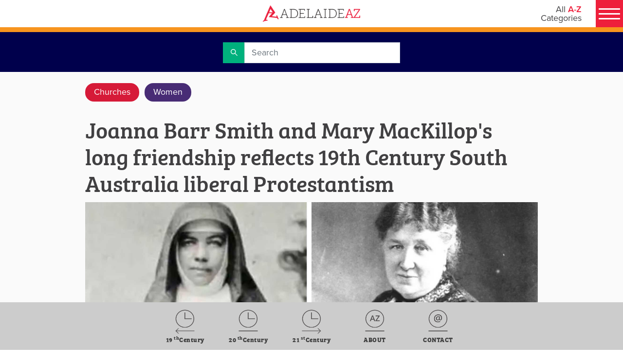

--- FILE ---
content_type: text/html; charset=utf-8
request_url: https://adelaideaz.com/articles/protestant-liberalism-aids-catholic-foothold-that-becomes-majority-by-mid-20th-century
body_size: 4576
content:
<!doctype html>
<html lang="en">
<head>
    <!-- Google Tag Manager -->
    <script>(function(w,d,s,l,i){w[l]=w[l]||[];w[l].push({'gtm.start':
        new Date().getTime(),event:'gtm.js'});var f=d.getElementsByTagName(s)[0],
        j=d.createElement(s),dl=l!='dataLayer'?'&l='+l:'';j.async=true;j.src=
        'https://www.googletagmanager.com/gtm.js?id='+i+dl;f.parentNode.insertBefore(j,f);
        })(window,document,'script','dataLayer','GTM-PXDWFP9V');</script>
    <!-- End Google Tag Manager -->

        <meta charset="UTF-8">
    <title>Joanna Barr Smith and Mary MacKillop&#x27;s long friendship reflects 19th Century South Australia liberal Protestantism | Adelaide AZ</title>
    <meta name="description" content="Joanna Barr Smith and Mary MacKillop&#39;s long friendship reflects 19th Century South Australia liberal Protestantism">
    <meta name="language" content="English">
    <meta name="country" content="Australia">
    <meta name="twitter:card" content="summary_large_image">
    <meta name="twitter:site" content="Adelaide AZ">
    <meta name="twitter:title" content="Joanna Barr Smith and Mary MacKillop&#39;s long friendship reflects 19th Century South Australia liberal Protestantism | Adelaide AZ">
    <meta name="twitter:description" content="Joanna Barr Smith and Mary MacKillop&#39;s long friendship reflects 19th Century South Australia liberal Protestantism">
    <meta name="twitter:image" content="https://adelaideaz.com/sites/adelaideaz/media/images/categories/women/mary-mackillop,-joanna-barr-sith,-south-australia.jpg">
    <meta property="og:title" content="Joanna Barr Smith and Mary MacKillop&#39;s long friendship reflects 19th Century South Australia liberal Protestantism | Adelaide AZ">
    <meta property="og:description" content="Joanna Barr Smith and Mary MacKillop&#39;s long friendship reflects 19th Century South Australia liberal Protestantism">
    <meta property="og:site_name" content="Adelaide AZ">
    <meta property="og:url" content="https://adelaideaz.com/articles/protestant-liberalism-aids-catholic-foothold-that-becomes-majority-by-mid-20th-century">
    <meta property="og:image" content="https://adelaideaz.com/sites/adelaideaz/media/images/categories/women/mary-mackillop,-joanna-barr-sith,-south-australia.jpg">
    <meta property="og:image:secure_url" content="https://adelaideaz.com/sites/adelaideaz/media/images/categories/women/mary-mackillop,-joanna-barr-sith,-south-australia.jpg">
    <link rel="canonical" href="https://adelaideaz.com/articles/protestant-liberalism-aids-catholic-foothold-that-becomes-majority-by-mid-20th-century">


    <base href="/">

    <meta name="viewport" content="width=device-width, initial-scale=1">

    <link rel="icon" type="image/x-icon" href="favicon.ico">
    <link rel="apple-touch-icon" href="logo192.png" />

    <link rel="manifest" href="manifest.json">
    <meta name="theme-color" content="#f1eee7">

    <!-- check font -->
    <link href="https://fonts.googleapis.com/icon?family=Material+Icons" rel="stylesheet">
<link href="/static/css/2.0df099e8.chunk.css" rel="stylesheet">
<link href="/static/css/main.02b00e17.chunk.css" rel="stylesheet">

    <!--<script src="https://js.stripe.com/v3/"></script>-->
    <script id="server-injected-data">
        window._pageData = {"menu":{"items":[{"title":"A","url":"","target":null,"code":null,"visibility":null,"region":null,"icon":null,"theme":null,"items":[{"title":"Aboriginal","url":"/aboriginal","target":null,"code":null,"visibility":null,"region":null,"icon":null,"theme":null,"items":[]},{"title":"Achievers","url":"/achievers","target":null,"code":null,"visibility":null,"region":null,"icon":null,"theme":null,"items":[]},{"title":"Adelaide City","url":"/adelaide-city","target":null,"code":null,"visibility":null,"region":null,"icon":null,"theme":null,"items":[]},{"title":"Agriculture","url":"/agriculture","target":null,"code":null,"visibility":null,"region":null,"icon":null,"theme":null,"items":[]},{"title":"Architecture","url":"/architecture","target":null,"code":null,"visibility":null,"region":null,"icon":null,"theme":null,"items":[]},{"title":"Artists","url":"artists","target":null,"code":null,"visibility":null,"region":null,"icon":null,"theme":null,"items":[]},{"title":"Aviation","url":"/aviation","target":null,"code":null,"visibility":null,"region":null,"icon":null,"theme":null,"items":[]}]},{"title":"B","url":"","target":null,"code":null,"visibility":null,"region":null,"icon":null,"theme":null,"items":[{"title":"Beaches","url":"/beaches","target":null,"code":null,"visibility":null,"region":null,"icon":null,"theme":null,"items":[]},{"title":"Bradman","url":"/bradman","target":null,"code":null,"visibility":null,"region":null,"icon":null,"theme":null,"items":[]},{"title":"Braggs","url":"/braggs","target":null,"code":null,"visibility":null,"region":null,"icon":null,"theme":null,"items":[]},{"title":"Business A (19th Century)","url":"/business-a","target":null,"code":null,"visibility":null,"region":null,"icon":null,"theme":null,"items":[]},{"title":"Business B (20th Century)","url":"/business-b","target":null,"code":null,"visibility":null,"region":null,"icon":null,"theme":null,"items":[]},{"title":"Business C (21st Century)","url":"/business-c","target":null,"code":null,"visibility":null,"region":null,"icon":null,"theme":null,"items":[]}]},{"title":"C","url":"","target":null,"code":null,"visibility":null,"region":null,"icon":null,"theme":null,"items":[{"title":"Cars","url":"/cars","target":null,"code":null,"visibility":null,"region":null,"icon":null,"theme":null,"items":[]},{"title":"Childhood","url":"/childhood","target":null,"code":null,"visibility":null,"region":null,"icon":null,"theme":null,"items":[]},{"title":"Churches","url":"/churches","target":null,"code":null,"visibility":null,"region":null,"icon":null,"theme":null,"items":[]},{"title":"Class","url":"/class","target":null,"code":null,"visibility":null,"region":null,"icon":null,"theme":null,"items":[]},{"title":"Crime","url":"/crime","target":null,"code":null,"visibility":null,"region":null,"icon":null,"theme":null,"items":[]},{"title":"Cycling","url":"/cycling","target":null,"code":null,"visibility":null,"region":null,"icon":null,"theme":null,"items":[]}]},{"title":"D","url":"","target":null,"code":null,"visibility":null,"region":null,"icon":null,"theme":null,"items":[{"title":"Democracy","url":"/democracy","target":null,"code":null,"visibility":null,"region":null,"icon":null,"theme":null,"items":[]},{"title":"Demographics","url":"/demographics","target":null,"code":null,"visibility":null,"region":null,"icon":null,"theme":null,"items":[]},{"title":"Design","url":"/design","target":null,"code":null,"visibility":null,"region":null,"icon":null,"theme":null,"items":[]},{"title":"Disability","url":"/disability","target":null,"code":null,"visibility":null,"region":null,"icon":null,"theme":null,"items":[]},{"title":"Drink","url":"/drink","target":null,"code":null,"visibility":null,"region":null,"icon":null,"theme":null,"items":[]},{"title":"Dunstan","url":"/dunstan","target":null,"code":null,"visibility":null,"region":null,"icon":null,"theme":null,"items":[]}]},{"title":"E","url":"","target":null,"code":null,"visibility":null,"region":null,"icon":null,"theme":null,"items":[{"title":"Economy","url":"/economy","target":null,"code":null,"visibility":null,"region":null,"icon":null,"theme":null,"items":[]},{"title":"Education","url":"/education","target":null,"code":null,"visibility":null,"region":null,"icon":null,"theme":null,"items":[]},{"title":"Energy","url":"/energy","target":null,"code":null,"visibility":null,"region":null,"icon":null,"theme":null,"items":[]},{"title":"Entertainers","url":"/entertainers","target":null,"code":null,"visibility":null,"region":null,"icon":null,"theme":null,"items":[]},{"title":"Environment","url":"/environment","target":null,"code":null,"visibility":null,"region":null,"icon":null,"theme":null,"items":[]},{"title":"Explorers","url":"/explorers","target":null,"code":null,"visibility":null,"region":null,"icon":null,"theme":null,"items":[]}]},{"title":"F","url":"","target":null,"code":null,"visibility":null,"region":null,"icon":null,"theme":null,"items":[{"title":"Festivals","url":"/festivals","target":null,"code":null,"visibility":null,"region":null,"icon":null,"theme":null,"items":[]},{"title":"Film","url":"/film","target":null,"code":null,"visibility":null,"region":null,"icon":null,"theme":null,"items":[]},{"title":"Firsts","url":"/firsts","target":null,"code":null,"visibility":null,"region":null,"icon":null,"theme":null,"items":[]},{"title":"Food","url":"/food","target":null,"code":null,"visibility":null,"region":null,"icon":null,"theme":null,"items":[]},{"title":"Football","url":"/football","target":null,"code":null,"visibility":null,"region":null,"icon":null,"theme":null,"items":[]},{"title":"Founders","url":"/founders","target":null,"code":null,"visibility":null,"region":null,"icon":null,"theme":null,"items":[]}]},{"title":"G","url":"","target":null,"code":null,"visibility":null,"region":null,"icon":null,"theme":null,"items":[{"title":"Galleries","url":"/galleries","target":null,"code":null,"visibility":null,"region":null,"icon":null,"theme":null,"items":[]},{"title":"Gardens","url":"/gardens","target":null,"code":null,"visibility":null,"region":null,"icon":null,"theme":null,"items":[]},{"title":"German","url":"/german","target":null,"code":null,"visibility":null,"region":null,"icon":null,"theme":null,"items":[]},{"title":"Government","url":"/government","target":null,"code":null,"visibility":null,"region":null,"icon":null,"theme":null,"items":[]}]},{"title":"H","url":"","target":null,"code":null,"visibility":null,"region":null,"icon":null,"theme":null,"items":[{"title":"Health","url":"/health","target":null,"code":null,"visibility":null,"region":null,"icon":null,"theme":null,"items":[]},{"title":"Heritage","url":"/heritage","target":null,"code":null,"visibility":null,"region":null,"icon":null,"theme":null,"items":[]},{"title":"Hills","url":"/hills","target":null,"code":null,"visibility":null,"region":null,"icon":null,"theme":null,"items":[]},{"title":"Hotels","url":"/hotels","target":null,"code":null,"visibility":null,"region":null,"icon":null,"theme":null,"items":[]},{"title":"Housing","url":"/housing","target":null,"code":null,"visibility":null,"region":null,"icon":null,"theme":null,"items":[]}]},{"title":"I","url":"","target":null,"code":null,"visibility":null,"region":null,"icon":null,"theme":null,"items":[{"title":"Icons","url":"/icons","target":null,"code":null,"visibility":null,"region":null,"icon":null,"theme":null,"items":[]},{"title":"Industry","url":"/industry","target":null,"code":null,"visibility":null,"region":null,"icon":null,"theme":null,"items":[]},{"title":"Infrastructure","url":"/infrastructure","target":null,"code":null,"visibility":null,"region":null,"icon":null,"theme":null,"items":[]},{"title":"Innovation","url":"/innovation","target":null,"code":null,"visibility":null,"region":null,"icon":null,"theme":null,"items":[]},{"title":"International","url":"/international","target":null,"code":null,"visibility":null,"region":null,"icon":null,"theme":null,"items":[]}]},{"title":"J","url":"","target":null,"code":null,"visibility":null,"region":null,"icon":null,"theme":null,"items":[{"title":"Justice","url":"/justice","target":null,"code":null,"visibility":null,"region":null,"icon":null,"theme":null,"items":[]}]},{"title":"K","url":"","target":null,"code":null,"visibility":null,"region":null,"icon":null,"theme":null,"items":[{"title":"Kangaroo Island","url":"/kangaroo-island","target":null,"code":null,"visibility":null,"region":null,"icon":null,"theme":null,"items":[]},{"title":"Kingston","url":"/kingston","target":null,"code":null,"visibility":null,"region":null,"icon":null,"theme":null,"items":[]}]},{"title":"L","url":"","target":null,"code":null,"visibility":null,"region":null,"icon":null,"theme":null,"items":[{"title":"Labor","url":"/labor","target":null,"code":null,"visibility":null,"region":null,"icon":null,"theme":null,"items":[]},{"title":"LGBTIQ","url":"/lgbtiq","target":null,"code":null,"visibility":null,"region":null,"icon":null,"theme":null,"items":[]},{"title":"Liberal","url":"/liberal","target":null,"code":null,"visibility":null,"region":null,"icon":null,"theme":null,"items":[]},{"title":"Libraries","url":"/libraries","target":null,"code":null,"visibility":null,"region":null,"icon":null,"theme":null,"items":[]},{"title":"Light","url":"/light","target":null,"code":null,"visibility":null,"region":null,"icon":null,"theme":null,"items":[]},{"title":"Local Government","url":"/local-government","target":null,"code":null,"visibility":null,"region":null,"icon":null,"theme":null,"items":[]}]},{"title":"M","url":"","target":null,"code":null,"visibility":null,"region":null,"icon":null,"theme":null,"items":[{"title":"Marine","url":"/marine","target":null,"code":null,"visibility":null,"region":null,"icon":null,"theme":null,"items":[]},{"title":"Military","url":"/military","target":null,"code":null,"visibility":null,"region":null,"icon":null,"theme":null,"items":[]},{"title":"Minerals","url":"/minerals","target":null,"code":null,"visibility":null,"region":null,"icon":null,"theme":null,"items":[]},{"title":"Multicultures","url":"/multicultures","target":null,"code":null,"visibility":null,"region":null,"icon":null,"theme":null,"items":[]},{"title":"Museums","url":"/museums","target":null,"code":null,"visibility":null,"region":null,"icon":null,"theme":null,"items":[]},{"title":"Music","url":"/music","target":null,"code":null,"visibility":null,"region":null,"icon":null,"theme":null,"items":[]}]},{"title":"N","url":"","target":null,"code":null,"visibility":null,"region":null,"icon":null,"theme":null,"items":[{"title":"National","url":"/national","target":null,"code":null,"visibility":null,"region":null,"icon":null,"theme":null,"items":[]},{"title":"Nature ","url":"/nature","target":null,"code":null,"visibility":null,"region":null,"icon":null,"theme":null,"items":[]},{"title":"Newspapers","url":"/newspapers","target":null,"code":null,"visibility":null,"region":null,"icon":null,"theme":null,"items":[]},{"title":"North Terrace","url":"/north-terrace","target":null,"code":null,"visibility":null,"region":null,"icon":null,"theme":null,"items":[]},{"title":"Nuclear","url":"/nuclear","target":null,"code":null,"visibility":null,"region":null,"icon":null,"theme":null,"items":[]}]},{"title":"O","url":"","target":null,"code":null,"visibility":null,"region":null,"icon":null,"theme":null,"items":[{"title":"Oddities","url":"/oddities","target":null,"code":null,"visibility":null,"region":null,"icon":null,"theme":null,"items":[]},{"title":"Outback","url":"/outback","target":null,"code":null,"visibility":null,"region":null,"icon":null,"theme":null,"items":[]},{"title":"Oval","url":"/oval","target":null,"code":null,"visibility":null,"region":null,"icon":null,"theme":null,"items":[]}]},{"title":"P","url":"","target":null,"code":null,"visibility":null,"region":null,"icon":null,"theme":null,"items":[{"title":"Parks & Play","url":"/parks","target":null,"code":null,"visibility":null,"region":null,"icon":null,"theme":null,"items":[]},{"title":"Philanthropists","url":"/philanthropists","target":null,"code":null,"visibility":null,"region":null,"icon":null,"theme":null,"items":[]},{"title":"Philosophy","url":"/philosophy","target":null,"code":null,"visibility":null,"region":null,"icon":null,"theme":null,"items":[]},{"title":"Playford","url":"/playford","target":null,"code":null,"visibility":null,"region":null,"icon":null,"theme":null,"items":[]},{"title":"Police ","url":"/police","target":null,"code":null,"visibility":null,"region":null,"icon":null,"theme":null,"items":[]},{"title":"Port Adelaide","url":"/port-adelaide","target":null,"code":null,"visibility":null,"region":null,"icon":null,"theme":null,"items":[]},{"title":"Premiers","url":"/premiers","target":null,"code":null,"visibility":null,"region":null,"icon":null,"theme":null,"items":[]}]},{"title":"Q","url":"","target":null,"code":null,"visibility":null,"region":null,"icon":null,"theme":null,"items":[{"title":"Queen Adelaide","url":"/queen-adelaide","target":null,"code":null,"visibility":null,"region":null,"icon":null,"theme":null,"items":[]}]},{"title":"R","url":"","target":null,"code":null,"visibility":null,"region":null,"icon":null,"theme":null,"items":[{"title":"Radicals","url":"radicals","target":null,"code":null,"visibility":null,"region":null,"icon":null,"theme":null,"items":[]},{"title":"Radio","url":"/radio","target":null,"code":null,"visibility":null,"region":null,"icon":null,"theme":null,"items":[]},{"title":"Recreation","url":"/recreation","target":null,"code":null,"visibility":null,"region":null,"icon":null,"theme":null,"items":[]},{"title":"Regions","url":"/regions","target":null,"code":null,"visibility":null,"region":null,"icon":null,"theme":null,"items":[]},{"title":"Relationships","url":"/relationships","target":null,"code":null,"visibility":null,"region":null,"icon":null,"theme":null,"items":[]},{"title":"Research","url":"/research","target":null,"code":null,"visibility":null,"region":null,"icon":null,"theme":null,"items":[]},{"title":"Response","url":"/response","target":null,"code":null,"visibility":null,"region":null,"icon":null,"theme":null,"items":[]},{"title":"Rights","url":"/rights","target":null,"code":null,"visibility":null,"region":null,"icon":null,"theme":null,"items":[]}]},{"title":"S","url":"","target":null,"code":null,"visibility":null,"region":null,"icon":null,"theme":null,"items":[{"title":"Science","url":"/science","target":null,"code":null,"visibility":null,"region":null,"icon":null,"theme":null,"items":[]},{"title":"Seniors","url":"/seniors","target":null,"code":null,"visibility":null,"region":null,"icon":null,"theme":null,"items":[]},{"title":"Settlement","url":"/settlement","target":null,"code":null,"visibility":null,"region":null,"icon":null,"theme":null,"items":[]},{"title":"Shops","url":"/shops","target":null,"code":null,"visibility":null,"region":null,"icon":null,"theme":null,"items":[]},{"title":"Sport","url":"/sport","target":null,"code":null,"visibility":null,"region":null,"icon":null,"theme":null,"items":[]},{"title":"Suburbs","url":"/suburbs","target":null,"code":null,"visibility":null,"region":null,"icon":null,"theme":null,"items":[]}]},{"title":"T","url":"","target":null,"code":null,"visibility":null,"region":null,"icon":null,"theme":null,"items":[{"title":"Technology","url":"/technology","target":null,"code":null,"visibility":null,"region":null,"icon":null,"theme":null,"items":[]},{"title":"Television","url":"/television","target":null,"code":null,"visibility":null,"region":null,"icon":null,"theme":null,"items":[]},{"title":"Theatre","url":"/theatre","target":null,"code":null,"visibility":null,"region":null,"icon":null,"theme":null,"items":[]},{"title":"Tourism","url":"/tourism","target":null,"code":null,"visibility":null,"region":null,"icon":null,"theme":null,"items":[]},{"title":"Trains & Trams","url":"/trains-and-trams","target":null,"code":null,"visibility":null,"region":null,"icon":null,"theme":null,"items":[]},{"title":"Transport","url":"/transport","target":null,"code":null,"visibility":null,"region":null,"icon":null,"theme":null,"items":[]}]},{"title":"U","url":"","target":null,"code":null,"visibility":null,"region":null,"icon":null,"theme":null,"items":[{"title":"Unaipon","url":"/unaipon","target":null,"code":null,"visibility":null,"region":null,"icon":null,"theme":null,"items":[]},{"title":"Unions","url":"/unions","target":null,"code":null,"visibility":null,"region":null,"icon":null,"theme":null,"items":[]},{"title":"Universities","url":"/universities","target":null,"code":null,"visibility":null,"region":null,"icon":null,"theme":null,"items":[]}]},{"title":"V","url":"","target":null,"code":null,"visibility":null,"region":null,"icon":null,"theme":null,"items":[{"title":"Vercos","url":"/vercos","target":null,"code":null,"visibility":null,"region":null,"icon":null,"theme":null,"items":[]},{"title":"Volunteering","url":"/volunteering","target":null,"code":null,"visibility":null,"region":null,"icon":null,"theme":null,"items":[]}]},{"title":"W","url":"","target":null,"code":null,"visibility":null,"region":null,"icon":null,"theme":null,"items":[{"title":"Water","url":"/water","target":null,"code":null,"visibility":null,"region":null,"icon":null,"theme":null,"items":[]},{"title":"Welfare","url":"/welfare","target":null,"code":null,"visibility":null,"region":null,"icon":null,"theme":null,"items":[]},{"title":"Wine","url":"/wine","target":null,"code":null,"visibility":null,"region":null,"icon":null,"theme":null,"items":[]},{"title":"Women","url":"/women","target":null,"code":null,"visibility":null,"region":null,"icon":null,"theme":null,"items":[]},{"title":"Writers","url":"/writers","target":null,"code":null,"visibility":null,"region":null,"icon":null,"theme":null,"items":[]}]},{"title":"X","url":"","target":null,"code":null,"visibility":null,"region":null,"icon":null,"theme":null,"items":[{"title":"X Rated","url":"/x-rated","target":null,"code":null,"visibility":null,"region":null,"icon":null,"theme":null,"items":[]},{"title":"Xenophon","url":"/xenophon","target":null,"code":null,"visibility":null,"region":null,"icon":null,"theme":null,"items":[]},{"title":"X-rays","url":"/x-rays","target":null,"code":null,"visibility":null,"region":null,"icon":null,"theme":null,"items":[]}]},{"title":"Y","url":"","target":null,"code":null,"visibility":null,"region":null,"icon":null,"theme":null,"items":[{"title":"Yatala ","url":"/yatala","target":null,"code":null,"visibility":null,"region":null,"icon":null,"theme":null,"items":[]},{"title":"Youth","url":"/youth","target":null,"code":null,"visibility":null,"region":null,"icon":null,"theme":null,"items":[]}]},{"title":"Z","url":"","target":null,"code":null,"visibility":null,"region":null,"icon":null,"theme":null,"items":[{"title":"Zen","url":"/zen","target":null,"code":null,"visibility":null,"region":null,"icon":null,"theme":null,"items":[]},{"title":"Zero Waste","url":"/zero-waste","target":null,"code":null,"visibility":null,"region":null,"icon":null,"theme":null,"items":[]},{"title":"Zoning","url":"/zoning","target":null,"code":null,"visibility":null,"region":null,"icon":null,"theme":null,"items":[]},{"title":"Zoos","url":"/zoos","target":null,"code":null,"visibility":null,"region":null,"icon":null,"theme":null,"items":[]}]}]},"metaData":{"hrefLangs":[],"canonical":"https://adelaideaz.com/articles/protestant-liberalism-aids-catholic-foothold-that-becomes-majority-by-mid-20th-century","charset":"UTF-8","title":"Joanna Barr Smith and Mary MacKillop's long friendship reflects 19th Century South Australia liberal Protestantism | Adelaide AZ","description":"Joanna Barr Smith and Mary MacKillop's long friendship reflects 19th Century South Australia liberal Protestantism","keywords":null,"url":"https://adelaideaz.com/articles/protestant-liberalism-aids-catholic-foothold-that-becomes-majority-by-mid-20th-century","heroImageUrl":"/sites/adelaideaz/media/images/categories/women/mary-mackillop,-joanna-barr-sith,-south-australia.jpg","language":"English","country":"Australia","siteName":"Adelaide AZ","preferredUrl":"https://adelaideaz.com","datePublished":null,"pageTypeCode":null,"faceBookDomainVerifi":null,"metaTags":[{"name":"description","property":null,"content":"Joanna Barr Smith and Mary MacKillop's long friendship reflects 19th Century South Australia liberal Protestantism","isProperty":false},{"name":"language","property":null,"content":"English","isProperty":false},{"name":"country","property":null,"content":"Australia","isProperty":false},{"name":"twitter:card","property":null,"content":"summary_large_image","isProperty":false},{"name":"twitter:site","property":null,"content":"Adelaide AZ","isProperty":false},{"name":"twitter:title","property":null,"content":"Joanna Barr Smith and Mary MacKillop's long friendship reflects 19th Century South Australia liberal Protestantism | Adelaide AZ","isProperty":false},{"name":"twitter:description","property":null,"content":"Joanna Barr Smith and Mary MacKillop's long friendship reflects 19th Century South Australia liberal Protestantism","isProperty":false},{"name":"twitter:image","property":null,"content":"https://adelaideaz.com/sites/adelaideaz/media/images/categories/women/mary-mackillop,-joanna-barr-sith,-south-australia.jpg","isProperty":false}],"metaProperties":[{"name":null,"property":"og:title","content":"Joanna Barr Smith and Mary MacKillop's long friendship reflects 19th Century South Australia liberal Protestantism | Adelaide AZ","isProperty":true},{"name":null,"property":"og:description","content":"Joanna Barr Smith and Mary MacKillop's long friendship reflects 19th Century South Australia liberal Protestantism","isProperty":true},{"name":null,"property":"og:site_name","content":"Adelaide AZ","isProperty":true},{"name":null,"property":"og:url","content":"https://adelaideaz.com/articles/protestant-liberalism-aids-catholic-foothold-that-becomes-majority-by-mid-20th-century","isProperty":true},{"name":null,"property":"og:image","content":"https://adelaideaz.com/sites/adelaideaz/media/images/categories/women/mary-mackillop,-joanna-barr-sith,-south-australia.jpg","isProperty":true},{"name":null,"property":"og:image:secure_url","content":"https://adelaideaz.com/sites/adelaideaz/media/images/categories/women/mary-mackillop,-joanna-barr-sith,-south-australia.jpg","isProperty":true}]},"redirectTo":null,"data":null}
    </script>

    <script>
          (function (d) {
              var config = {
                  kitId: 'xmh6vpa',
                  scriptTimeout: 3000,
                  async: true
              },
                  h = d.documentElement, t = setTimeout(function () { h.className = h.className.replace(/\bwf-loading\b/g, "") + " wf-inactive"; }, config.scriptTimeout), tk = d.createElement("script"), f = false, s = d.getElementsByTagName("script")[0], a; h.className += " wf-loading"; tk.src = 'https://use.typekit.net/' + config.kitId + '.js'; tk.async = true; tk.onload = tk.onreadystatechange = function () { a = this.readyState; if (f || a && a != "complete" && a != "loaded") return; f = true; clearTimeout(t); try { Typekit.load(config) } catch (e) { } }; s.parentNode.insertBefore(tk, s)
          })(document);
        </script>


    <link rel="preload" href="/dist/fonts/opensans/open-sans-v15-latin-regular.woff2" as="font" type="font/woff2" crossorigin>
    <link href="https://fonts.googleapis.com/icon?family=Material+Icons" rel="stylesheet">

</head>
<body>
<!-- Google Tag Manager (noscript) -->
<noscript><iframe src="https://www.googletagmanager.com/ns.html?id=GTM-PXDWFP9V"
height="0" width="0" style="display:none;visibility:hidden"></iframe></noscript>
<!-- End Google Tag Manager (noscript) -->

    <div id="root"></div>
	<div id="portal-root"></div>
    
    <noscript>Please enable JavaScript to continue using this application.</noscript>

    <!--<script src="https://secure.ewaypayments.com/scripts/eCrypt.min.js"></script>-->
    <script>!function(e){var t,a={kitId:"xmh6vpa",scriptTimeout:3e3,async:!0},c=e.documentElement,i=setTimeout((function(){c.className=c.className.replace(/\bwf-loading\b/g,"")+" wf-inactive"}),a.scriptTimeout),n=e.createElement("script"),s=!1,o=e.getElementsByTagName("script")[0];c.className+=" wf-loading",n.src="https://use.typekit.net/"+a.kitId+".js",n.async=!0,n.onload=n.onreadystatechange=function(){if(t=this.readyState,!(s||t&&"complete"!=t&&"loaded"!=t)){s=!0,clearTimeout(i);try{Typekit.load(a)}catch(e){}}},o.parentNode.insertBefore(n,o)}(document)</script>
<script>!function(e,t,a,n,g){e[n]=e[n]||[],e[n].push({"gtm.start":(new Date).getTime(),event:"gtm.js"});var m=t.getElementsByTagName(a)[0],r=t.createElement(a);r.async=!0,r.src="https://www.googletagmanager.com/gtm.js?id=GTM-PXDWFP9V",m.parentNode.insertBefore(r,m)}(window,document,"script","dataLayer")</script>
<script>!function(e){function r(r){for(var n,f,l=r[0],a=r[1],i=r[2],p=0,s=[];p<l.length;p++)f=l[p],Object.prototype.hasOwnProperty.call(o,f)&&o[f]&&s.push(o[f][0]),o[f]=0;for(n in a)Object.prototype.hasOwnProperty.call(a,n)&&(e[n]=a[n]);for(c&&c(r);s.length;)s.shift()();return u.push.apply(u,i||[]),t()}function t(){for(var e,r=0;r<u.length;r++){for(var t=u[r],n=!0,l=1;l<t.length;l++){var a=t[l];0!==o[a]&&(n=!1)}n&&(u.splice(r--,1),e=f(f.s=t[0]))}return e}var n={},o={1:0},u=[];function f(r){if(n[r])return n[r].exports;var t=n[r]={i:r,l:!1,exports:{}};return e[r].call(t.exports,t,t.exports,f),t.l=!0,t.exports}f.m=e,f.c=n,f.d=function(e,r,t){f.o(e,r)||Object.defineProperty(e,r,{enumerable:!0,get:t})},f.r=function(e){"undefined"!=typeof Symbol&&Symbol.toStringTag&&Object.defineProperty(e,Symbol.toStringTag,{value:"Module"}),Object.defineProperty(e,"__esModule",{value:!0})},f.t=function(e,r){if(1&r&&(e=f(e)),8&r)return e;if(4&r&&"object"==typeof e&&e&&e.__esModule)return e;var t=Object.create(null);if(f.r(t),Object.defineProperty(t,"default",{enumerable:!0,value:e}),2&r&&"string"!=typeof e)for(var n in e)f.d(t,n,function(r){return e[r]}.bind(null,n));return t},f.n=function(e){var r=e&&e.__esModule?function(){return e.default}:function(){return e};return f.d(r,"a",r),r},f.o=function(e,r){return Object.prototype.hasOwnProperty.call(e,r)},f.p="/";var l=this["webpackJsonpreact-frontend"]=this["webpackJsonpreact-frontend"]||[],a=l.push.bind(l);l.push=r,l=l.slice();for(var i=0;i<l.length;i++)r(l[i]);var c=a;t()}([])</script>
<script src="/static/js/2.77ce8790.chunk.js"></script>
<script src="/static/js/main.cb7be408.chunk.js"></script>
    
</body>
</html>